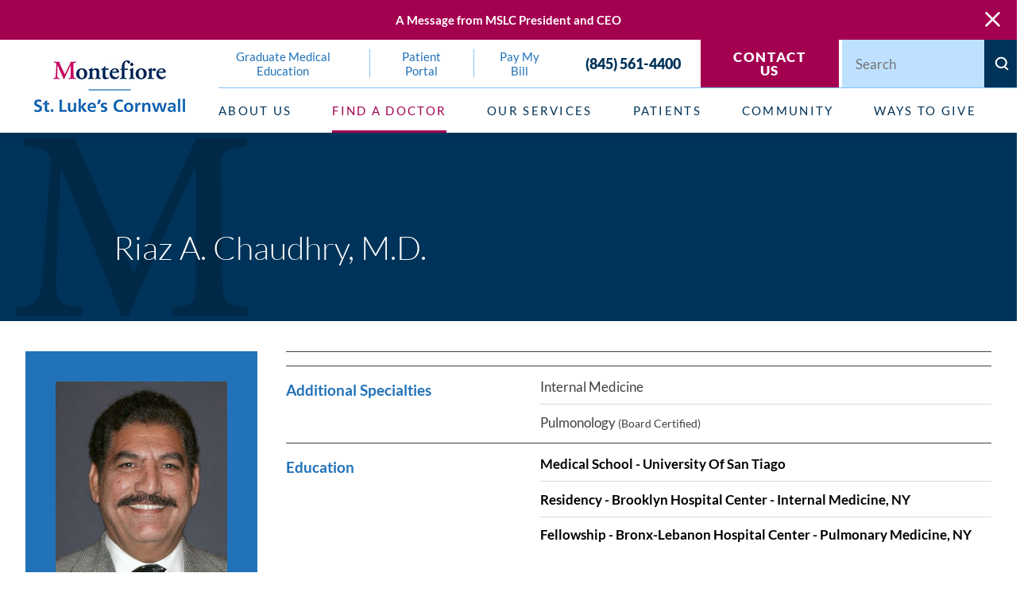

--- FILE ---
content_type: image/svg+xml; charset=utf-8
request_url: https://www.montefioreslc.org/cms/svg/site/icon_search_icon.24.svg
body_size: 420
content:
<?xml version="1.0" encoding="UTF-8" standalone="no"?>
<svg xmlns="http://www.w3.org/2000/svg" viewBox="0 0 24 24">
<style>
	g path { stroke: none; }
	g line { stroke: black; }
	g circle { stroke: black; }
	g polyline { stroke: black; }
</style>
<g class="root" id="search_icon" data-name="search-icon">
	<path d="M20.65 19.947L17.014 16.317C18.37 14.798 19.212 12.789 19.212 10.594C19.212 5.856 15.35 2 10.606 2C5.861 2 2 5.856 2 10.594C2 15.332 5.861 19.188 10.606 19.188C12.29 19.188 13.851 18.696 15.165 17.875L18.945 21.65C19.171 21.875 19.479 21.998 19.787 21.998C20.095 21.998 20.403 21.875 20.629 21.65C21.122 21.177 21.122 20.419 20.65 19.947ZM4.403 10.594C4.403 7.189 7.176 4.4 10.606 4.4C14.036 4.4 16.788 7.189 16.788 10.594C16.788 13.999 14.015 16.789 10.606 16.789C7.196 16.789 4.403 14.019 4.403 10.594Z" />
</g>
</svg>